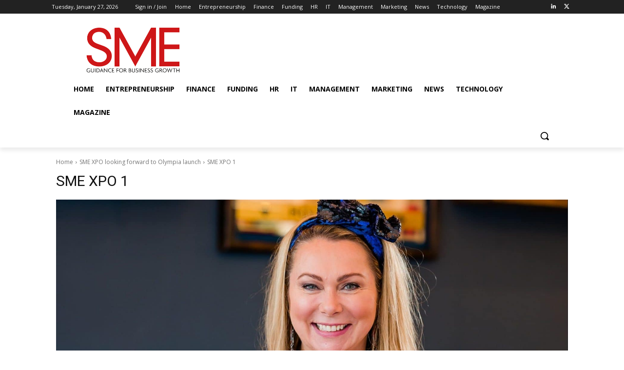

--- FILE ---
content_type: text/html; charset=UTF-8
request_url: https://www.smeweb.com/wp-admin/admin-ajax.php?td_theme_name=Newspaper&v=12.7.1
body_size: -420
content:
{"11392":19}